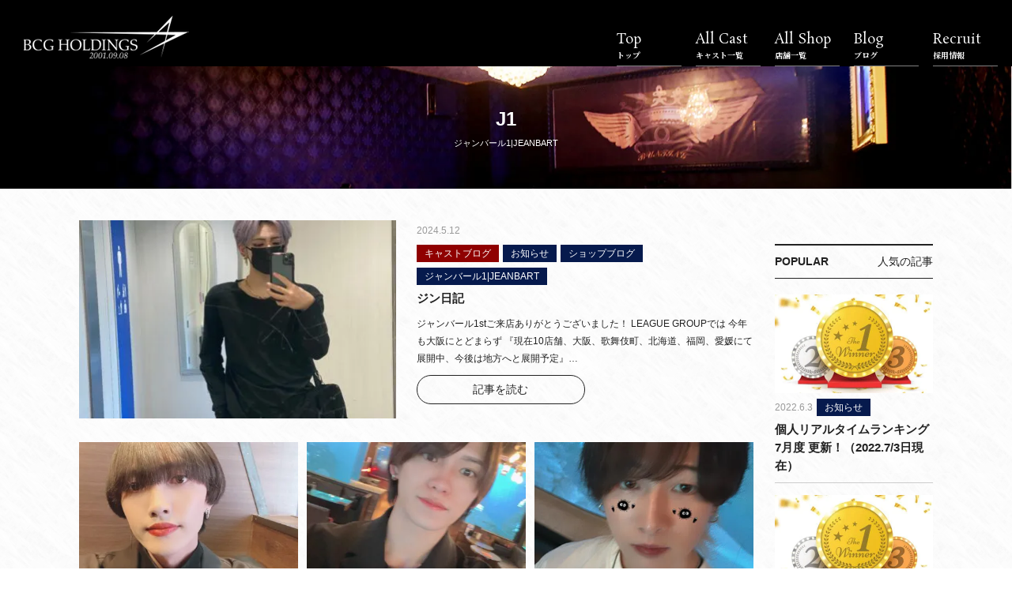

--- FILE ---
content_type: text/html; charset=UTF-8
request_url: https://group-bc.com/blog/shop-brog/j1/
body_size: 14995
content:
<!DOCTYPE html><html lang="ja"><head><meta http-equiv="X-UA-Compatible" content="IE=edge,chrome=1" /><meta name="format-detection" content="telephone=no"><meta name="viewport" content="width=device-width,user-scalable=no,shrink-to-fit=yes"><meta charset="utf-8" />  <script defer src="[data-uri]"></script> <script data-cfasync="false" id="ao_optimized_gfonts_config">WebFontConfig={google:{families:["Noto Sans JP:400,500,700","Noto Serif JP:400,500,600,700","Playfair Display:ital,wght@1,400;1,900","Roboto Condensed:ital,wght@0,400;1,700","Rosarivo"] },classes:false, events:false, timeout:1500};</script><link media="all" href="https://group-bc.com/wp/wp-content/cache/autoptimize/css/autoptimize_f094797cf074fd130aea370fb22dc4f1.css" rel="stylesheet"><title> ジャンバール1|JEANBART | ホストクラブBCG HOLDINGSホストクラブBCG HOLDINGS</title><link rel="shortcut icon" href="https://group-bc.com/wp/wp-content/themes/bcgholdings/images/common/favicon.ico"><link rel="apple-touch-icon" sizes="180x180" href="https://group-bc.com/wp/wp-content/themes/bcgholdings/apple-touch-icon.png"><link href="https://maxcdn.bootstrapcdn.com/font-awesome/4.7.0/css/font-awesome.min.css" rel="stylesheet"><meta name='robots' content='index, follow, max-image-preview:large, max-snippet:-1, max-video-preview:-1' /><meta name="description" content="ジャンバール1|JEANBART | 日本最大級ホストクラブグループのBCグループは全国50店舗、総勢1500名を超えるホストが大阪ミナミを始め、名古屋、東京、栃木、北海道等で貴女を楽しませます。BC全國制覇日本一戦略、全国完全新店舗11店舗Open!BC最高!貴女が飲むのも貴方が働くのもホストクラブグループBCGホールディングス。" /><link rel="canonical" href="https://group-bc.com/blog/shop-brog/j1/" /><link rel="next" href="https://group-bc.com/blog/shop-brog/j1/page/2/" /><meta property="og:locale" content="ja_JP" /><meta property="og:type" content="article" /><meta property="og:title" content="ジャンバール1|JEANBART | ホストクラブBCG HOLDINGS" /><meta property="og:description" content="ジャンバール1|JEANBART | 日本最大級ホストクラブグループのBCグループは全国50店舗、総勢1500名を超えるホストが大阪ミナミを始め、名古屋、東京、栃木、北海道等で貴女を楽しませます。BC全國制覇日本一戦略、全国完全新店舗11店舗Open!BC最高!貴女が飲むのも貴方が働くのもホストクラブグループBCGホールディングス。" /><meta property="og:url" content="https://group-bc.com/blog/shop-brog/j1/" /><meta property="og:site_name" content="ホストクラブBCG HOLDINGS" /><meta property="og:image" content="https://group-bc.com/wp/wp-content/uploads/2024/06/ogp.png" /><meta property="og:image:width" content="1200" /><meta property="og:image:height" content="675" /><meta property="og:image:type" content="image/png" /><meta name="twitter:card" content="summary_large_image" /> <script type="application/ld+json" class="yoast-schema-graph">{"@context":"https://schema.org","@graph":[{"@type":"CollectionPage","@id":"https://group-bc.com/blog/shop-brog/j1/","url":"https://group-bc.com/blog/shop-brog/j1/","name":"ジャンバール1|JEANBART | ホストクラブBCG HOLDINGS","isPartOf":{"@id":"https://group-bc.com/#website"},"primaryImageOfPage":{"@id":"https://group-bc.com/blog/shop-brog/j1/#primaryimage"},"image":{"@id":"https://group-bc.com/blog/shop-brog/j1/#primaryimage"},"thumbnailUrl":"https://group-bc.com/wp/wp-content/uploads/2024/05/IMG_0464-scaled.jpeg","description":"ジャンバール1|JEANBART | 日本最大級ホストクラブグループのBCグループは全国50店舗、総勢1500名を超えるホストが大阪ミナミを始め、名古屋、東京、栃木、北海道等で貴女を楽しませます。BC全國制覇日本一戦略、全国完全新店舗11店舗Open!BC最高!貴女が飲むのも貴方が働くのもホストクラブグループBCGホールディングス。","breadcrumb":{"@id":"https://group-bc.com/blog/shop-brog/j1/#breadcrumb"},"inLanguage":"ja"},{"@type":"ImageObject","inLanguage":"ja","@id":"https://group-bc.com/blog/shop-brog/j1/#primaryimage","url":"https://group-bc.com/wp/wp-content/uploads/2024/05/IMG_0464-scaled.jpeg","contentUrl":"https://group-bc.com/wp/wp-content/uploads/2024/05/IMG_0464-scaled.jpeg","width":1920,"height":2560},{"@type":"BreadcrumbList","@id":"https://group-bc.com/blog/shop-brog/j1/#breadcrumb","itemListElement":[{"@type":"ListItem","position":1,"name":"大阪ミナミのホストクラブ【BCG HOLDINGS】公式サイト","item":"https://group-bc.com/"},{"@type":"ListItem","position":2,"name":"ブログ","item":"https://group-bc.com/blog/"},{"@type":"ListItem","position":3,"name":"ショップブログ","item":"https://group-bc.com/blog/shop-brog/"},{"@type":"ListItem","position":4,"name":"ジャンバール1|JEANBART"}]},{"@type":"WebSite","@id":"https://group-bc.com/#website","url":"https://group-bc.com/","name":"ホストクラブBCG HOLDINGS","description":"日本最大級ホストクラブグループのBCグループは全国50店舗、総勢1500名を超えるホストが大阪ミナミを始め、名古屋、東京、栃木、北海道等で貴女を楽しませます。BC全國制覇日本一戦略、全国完全新店舗11店舗Open!BC最高!貴女が飲むのも貴方が働くのもホストクラブグループBCGホールディングス。","potentialAction":[{"@type":"SearchAction","target":{"@type":"EntryPoint","urlTemplate":"https://group-bc.com/?s={search_term_string}"},"query-input":{"@type":"PropertyValueSpecification","valueRequired":true,"valueName":"search_term_string"}}],"inLanguage":"ja"}]}</script> <link rel='dns-prefetch' href='//ajax.googleapis.com' /><link rel='dns-prefetch' href='//code.jquery.com' /><link href='https://fonts.gstatic.com' crossorigin='anonymous' rel='preconnect' /><link href='https://ajax.googleapis.com' rel='preconnect' /><link href='https://fonts.googleapis.com' rel='preconnect' /><link rel="alternate" type="application/rss+xml" title="ホストクラブBCG HOLDINGS &raquo; フィード" href="https://group-bc.com/feed/" /><link rel="alternate" type="application/rss+xml" title="ホストクラブBCG HOLDINGS &raquo; コメントフィード" href="https://group-bc.com/comments/feed/" /><link rel="alternate" type="application/rss+xml" title="ホストクラブBCG HOLDINGS &raquo; ジャンバール1|JEANBART カテゴリーのフィード" href="https://group-bc.com/blog/shop-brog/j1/feed/" /> <script defer src="[data-uri]"></script> <link rel='stylesheet' id='dashicons-css' href='https://group-bc.com/wp/wp-includes/css/dashicons.min.css?ver=6.6.2' type='text/css' media='all' /> <script defer type="text/javascript" src="https://ajax.googleapis.com/ajax/libs/jquery/3.1.0/jquery.min.js?ver=6.6.2" id="jquery-js"></script> <script defer type="text/javascript" src="https://code.jquery.com/jquery-migrate-3.0.1.min.js?ver=6.6.2" id="jquery-migrate-js"></script> <link rel="https://api.w.org/" href="https://group-bc.com/wp-json/" /><link rel="alternate" title="JSON" type="application/json" href="https://group-bc.com/wp-json/wp/v2/categories/528" /><link rel="EditURI" type="application/rsd+xml" title="RSD" href="https://group-bc.com/wp/xmlrpc.php?rsd" /><meta name="generator" content="WordPress 6.6.2" /><link rel="icon" href="https://group-bc.com/wp/wp-content/uploads/2021/01/cropped-dea8b9ad799b9905770f09d90fe2cf7a-32x32.jpg" sizes="32x32" /><link rel="icon" href="https://group-bc.com/wp/wp-content/uploads/2021/01/cropped-dea8b9ad799b9905770f09d90fe2cf7a-192x192.jpg" sizes="192x192" /><link rel="apple-touch-icon" href="https://group-bc.com/wp/wp-content/uploads/2021/01/cropped-dea8b9ad799b9905770f09d90fe2cf7a-180x180.jpg" /><meta name="msapplication-TileImage" content="https://group-bc.com/wp/wp-content/uploads/2021/01/cropped-dea8b9ad799b9905770f09d90fe2cf7a-270x270.jpg" /><script data-cfasync="false" id="ao_optimized_gfonts_webfontloader">(function() {var wf = document.createElement('script');wf.src='https://ajax.googleapis.com/ajax/libs/webfont/1/webfont.js';wf.type='text/javascript';wf.async='true';var s=document.getElementsByTagName('script')[0];s.parentNode.insertBefore(wf, s);})();</script></head><body class="archive category category-j1 category-528"> <noscript><iframe src="https://www.googletagmanager.com/ns.html?id=GTM-KHXNRNV"
height="0" width="0" style="display:none;visibility:hidden"></iframe></noscript><header><div class="header clearfix"><div class="logo f-left"> <a href="https://group-bc.com/"> <img src="https://group-bc.com/wp/wp-content/themes/bcgholdings/images/common/logo.png" alt="大阪ミナミ等、日本最大級ホストクラブグループBCGホールディングス"> </a></div><div class="nav f-right"><ul class="menu flex f-left" id="panel"><li><a href="https://group-bc.com/">Top<span>トップ</span></a></li><li><a href="https://group-bc.com/cast/">All Cast<span>キャスト一覧</span></a></li><li class="parent"> <a href="https://group-bc.com/shop/">All Shop<span>店舗一覧</span></a><div class="child-panel"> <a class="link-btn" href="https://group-bc.com/shop/">すべての店舗をみる</a><div class="shop-list"><div class="list"><h3>Kansai-umeda<span>関西（大阪梅田）エリア</span></h3><ul class="flex wrap flexstart"><li> <a href="https://group-bc.com/shop/bcu/" target="_blank" rel="noreferrer"><div class="img"> <img class="lazy" src="https://group-bc.com/wp/wp-content/uploads/2023/03/3573b2036814f6c33f9bb6a16490d7d5-300x203.jpg" data-original="https://group-bc.com/wp/wp-content/uploads/2023/03/3573b2036814f6c33f9bb6a16490d7d5-300x203.jpg" alt="BC-UMEDA-(FC店)"></div><div class="body serif"><div class="shop">BC-UMEDA-(FC店)</div><div class="addr"> 〒530-0027 大阪市北区堂山町10-11 H＆Ｉビル3階</div><div class="tel"><span>Tel.</span>06-6360-4556</div></div> </a></li></ul></div><div class="list"><h3>Kansai-minami<span>関西(大阪ミナミ)エリア</span></h3><ul class="flex wrap flexstart"><li> <a href="https://group-bc.com/shop/cr/" target="_blank" rel="noreferrer"><div class="img"> <img class="lazy" src="https://group-bc.com/wp/wp-content/uploads/2025/01/6dee720f7498bb43c796216be1b36592-300x203.jpg" data-original="https://group-bc.com/wp/wp-content/uploads/2025/01/6dee720f7498bb43c796216be1b36592-300x203.jpg" alt="CREETE(FC店)"></div><div class="body serif"><div class="shop">CREETE(FC店)</div><div class="addr"> 大阪府大阪市中央区宗衛門町2番31号 日宝キャリアプラザ　地下1階</div><div class="tel"><span>Tel.</span>06-6224-0029</div></div> </a></li><li> <a href="https://group-bc.com/shop/bcz/" target="_blank" rel="noreferrer"><div class="img"> <img class="lazy" src="https://group-bc.com/wp/wp-content/uploads/2024/10/172742e16c7bd2bc721e40977717314e-300x203.jpg" data-original="https://group-bc.com/wp/wp-content/uploads/2024/10/172742e16c7bd2bc721e40977717314e-300x203.jpg" alt="Beat Crush ZERO"></div><div class="body serif"><div class="shop">Beat Crush ZERO</div><div class="addr"> 大阪府大阪市中央区東心斎橋２丁目１-4ＴＭビル 3F</div><div class="tel"><span>Tel.</span>06-4708-4140</div></div> </a></li><li> <a href="https://group-bc.com/shop/pbc/" target="_blank" rel="noreferrer"><div class="img"> <img class="lazy" src="https://group-bc.com/wp/wp-content/uploads/2024/12/0dc9c9a1dbdca4e1c3664ce7091557aa-300x203.jpg" data-original="https://group-bc.com/wp/wp-content/uploads/2024/12/0dc9c9a1dbdca4e1c3664ce7091557aa-300x203.jpg" alt="Premium BC"></div><div class="body serif"><div class="shop">Premium BC</div><div class="addr"> 大阪府大阪市中央区東心斎橋２丁目２−６  グラストンビル 10F</div><div class="tel"><span>Tel.</span>06-4708-4140</div></div> </a></li><li> <a href="https://group-bc.com/shop/b/" target="_blank" rel="noreferrer"><div class="img"> <img class="lazy" src="https://group-bc.com/wp/wp-content/uploads/2017/06/6dee720f7498bb43c796216be1b36592-300x203.jpg" data-original="https://group-bc.com/wp/wp-content/uploads/2017/06/6dee720f7498bb43c796216be1b36592-300x203.jpg" alt="Club Beat Crush"></div><div class="body serif"><div class="shop">Club Beat Crush</div><div class="addr"> 大阪府大阪市中央区東心斎橋２丁目２−６ グラストンビル3階</div><div class="tel"><span>Tel.</span>06-4708-4140</div></div> </a></li><li> <a href="https://group-bc.com/shop/gz/" target="_blank" rel="noreferrer"><div class="img"> <img class="lazy" src="https://group-bc.com/wp/wp-content/uploads/2018/03/ab599c39e390f489c042c701a7e1e924-300x203.jpg" data-original="https://group-bc.com/wp/wp-content/uploads/2018/03/ab599c39e390f489c042c701a7e1e924-300x203.jpg" alt="GLANZE"></div><div class="body serif"><div class="shop">GLANZE</div><div class="addr"> 大阪市中央区東心斎橋2-6-22
日宝パラダイスビル５F</div><div class="tel"><span>Tel.</span>06-4708-4140</div></div> </a></li><li> <a href="https://group-bc.com/shop/gs1/" target="_blank" rel="noreferrer"><div class="img"> <img class="lazy" src="https://group-bc.com/wp/wp-content/uploads/2023/02/b7e0564978f0c662320c87c4a52e9c50-300x203.jpg" data-original="https://group-bc.com/wp/wp-content/uploads/2023/02/b7e0564978f0c662320c87c4a52e9c50-300x203.jpg" alt="GRAND STAR1st(FC店)"></div><div class="body serif"><div class="shop">GRAND STAR1st(FC店)</div><div class="addr"> 大阪市中央区東心斎橋2－3－3　ムーンライトビル　B1F</div><div class="tel"><span>Tel.</span>06-4708-4140</div></div> </a></li><li> <a href="https://group-bc.com/shop/le/" target="_blank" rel="noreferrer"><div class="img"> <img class="lazy" src="https://group-bc.com/wp/wp-content/uploads/2021/12/LEVIN-Black-300x189-300x189.jpg" data-original="https://group-bc.com/wp/wp-content/uploads/2021/12/LEVIN-Black-300x189-300x189.jpg" alt="LEVIN"></div><div class="body serif"><div class="shop">LEVIN</div><div class="addr"> 大阪市中央区東心斎橋2-4-19 玉屋町ギャラクシービル3号館 2F</div><div class="tel"><span>Tel.</span>06-4708-4140</div></div> </a></li><li> <a href="https://group-bc.com/shop/ki/" target="_blank" rel="noreferrer"><div class="img"> <img class="lazy" src="https://group-bc.com/wp/wp-content/uploads/2022/10/d8af573d2d0df9827d031f787fd925bd-300x203.jpg" data-original="https://group-bc.com/wp/wp-content/uploads/2022/10/d8af573d2d0df9827d031f787fd925bd-300x203.jpg" alt="King’s(FC店)"></div><div class="body serif"><div class="shop">King’s(FC店)</div><div class="addr"> 大阪府大阪市中央区心斎橋筋2-3-12 ダイヤモンドビル6F</div><div class="tel"><span>Tel.</span>06-4708-4140</div></div> </a></li><li> <a href="https://group-bc.com/shop/rn1/" target="_blank" rel="noreferrer"><div class="img"> <img class="lazy" src="https://group-bc.com/wp/wp-content/uploads/2026/01/HP-NO1-RN1-v6-2-300x203.jpg" data-original="https://group-bc.com/wp/wp-content/uploads/2026/01/HP-NO1-RN1-v6-2-300x203.jpg" alt="ONEBEATCRUSH REBORN(FC店)"></div><div class="body serif"><div class="shop">ONEBEATCRUSH REBORN(FC店)</div><div class="addr"> 〒542-0083 大阪府大阪市中央区東心斎橋２丁目７−２０ サザンパレスビル 4階</div><div class="tel"><span>Tel.</span>06-4708-4140</div></div> </a></li><li> <a href="https://group-bc.com/shop/rt/" target="_blank" rel="noreferrer"><div class="img"> <img class="lazy" src="https://group-bc.com/wp/wp-content/uploads/2019/09/400_270-REBOOT-2nd-300x203.jpg" data-original="https://group-bc.com/wp/wp-content/uploads/2019/09/400_270-REBOOT-2nd-300x203.jpg" alt="BEATCRUSH REBOOT(FC店)"></div><div class="body serif"><div class="shop">BEATCRUSH REBOOT(FC店)</div><div class="addr"> 〒542-0083 大阪府大阪市中央区東心斎橋２丁目７−２０ サザンパレスビル 4階</div><div class="tel"><span>Tel.</span>06-4708-4140</div></div> </a></li><li> <a href="https://group-bc.com/shop/beo/" target="_blank" rel="noreferrer"><div class="img"> <img class="lazy" src="https://group-bc.com/wp/wp-content/uploads/2023/07/3c0b49a08a8c93d2c61b5d51ffb7f431-300x203.jpg" data-original="https://group-bc.com/wp/wp-content/uploads/2023/07/3c0b49a08a8c93d2c61b5d51ffb7f431-300x203.jpg" alt="BELEA-Osaka-(FC店)"></div><div class="body serif"><div class="shop">BELEA-Osaka-(FC店)</div><div class="addr"> 大阪市中央区心斎橋筋1丁目3-29 ミヤプラザ心斎橋6階</div><div class="tel"><span>Tel.</span>06-4708-4140</div></div> </a></li><li> <a href="https://group-bc.com/shop/ww1/" target="_blank" rel="noreferrer"><div class="img"> <img class="lazy" src="https://group-bc.com/wp/wp-content/uploads/2022/04/WW1st-HP-TOP-300x203.jpg" data-original="https://group-bc.com/wp/wp-content/uploads/2022/04/WW1st-HP-TOP-300x203.jpg" alt="WATER WORLD 1st(FC店)"></div><div class="body serif"><div class="shop">WATER WORLD 1st(FC店)</div><div class="addr"> 大阪市中央区東心斎橋2-4-29 　周防町ギャラクシービル　11F</div><div class="tel"><span>Tel.</span>06-4708-4140</div></div> </a></li><li> <a href="https://group-bc.com/shop/ci/xeno/" target="_blank" rel="noreferrer"><div class="img"> <img class="lazy" src="https://group-bc.com/wp/wp-content/uploads/2020/10/CIPHER-300x203.jpg" data-original="https://group-bc.com/wp/wp-content/uploads/2020/10/CIPHER-300x203.jpg" alt="CIPHER(FC店)"></div><div class="body serif"><div class="shop">CIPHER(FC店)</div><div class="addr"> 〒542-0083大阪府大阪市中央区 東心斎橋2丁目1-4TM14ビル4F</div><div class="tel"><span>Tel.</span>06-4708-4140</div></div> </a></li><li> <a href="https://group-bc.com/shop/gb/xeno/" target="_blank" rel="noreferrer"><div class="img"> <img class="lazy" src="https://group-bc.com/wp/wp-content/uploads/2021/09/0ed46405e3ab67eec4ac50bbb7407b63-300x203.jpg" data-original="https://group-bc.com/wp/wp-content/uploads/2021/09/0ed46405e3ab67eec4ac50bbb7407b63-300x203.jpg" alt="GALL BLACK(FC店)"></div><div class="body serif"><div class="shop">GALL BLACK(FC店)</div><div class="addr"> 大阪市中央区東心斎橋2-4-21 玉屋町ギャラクシービル2号館3F</div><div class="tel"><span>Tel.</span>06-4708-4140</div></div> </a></li><li> <a href="https://group-bc.com/shop/fu/xeno/" target="_blank" rel="noreferrer"><div class="img"> <img class="lazy" src="https://group-bc.com/wp/wp-content/uploads/2020/03/f6ada57ffbca602193536d41932727fa-1-300x203.jpg" data-original="https://group-bc.com/wp/wp-content/uploads/2020/03/f6ada57ffbca602193536d41932727fa-1-300x203.jpg" alt="FUTURE(FC店)"></div><div class="body serif"><div class="shop">FUTURE(FC店)</div><div class="addr"> 大阪市中央区東心斎橋2-4-21 玉屋町ギャラクシービル2号館2F</div><div class="tel"><span>Tel.</span>06-4708-4140</div></div> </a></li><li> <a href="https://group-bc.com/shop/lo/xeno/" target="_blank" rel="noreferrer"><div class="img"> <img class="lazy" src="https://group-bc.com/wp/wp-content/uploads/2023/03/LO-HP-TOP-300x203.jpg" data-original="https://group-bc.com/wp/wp-content/uploads/2023/03/LO-HP-TOP-300x203.jpg" alt="LOVELY(FC店)"></div><div class="body serif"><div class="shop">LOVELY(FC店)</div><div class="addr"> 大阪市中央区東心斎橋2丁目5番10号 八幡筋ギャラクシービル2号館 地下1階</div><div class="tel"><span>Tel.</span>06-4708-4140</div></div> </a></li></ul></div><div class="list"><h3>Tokai<span>東海(名古屋)エリア</span></h3><ul class="flex wrap flexstart"><li> <a href="https://group-bc.com/shop/bcn/" target="_blank" rel="noreferrer"><div class="img"> <img class="lazy" src="https://group-bc.com/wp/wp-content/uploads/2017/08/9717ca48abf3e3ef030614eecf734c00-300x203.jpg" data-original="https://group-bc.com/wp/wp-content/uploads/2017/08/9717ca48abf3e3ef030614eecf734c00-300x203.jpg" alt="BEATCRUSH NAGOYA"></div><div class="body serif"><div class="shop">BEATCRUSH NAGOYA</div><div class="addr"> 〒460-0008 愛知県名古屋市中区栄4丁目10番2号 第6オーシャンビル301号</div><div class="tel"><span>Tel.</span>052-253-5618</div></div> </a></li><li> <a href="https://group-bc.com/shop/v/" target="_blank" rel="noreferrer"><div class="img"> <img class="lazy" src="https://group-bc.com/wp/wp-content/uploads/2022/10/VEGAS-HP-TOP-300x203.jpg" data-original="https://group-bc.com/wp/wp-content/uploads/2022/10/VEGAS-HP-TOP-300x203.jpg" alt="CLUB VEGAS"></div><div class="body serif"><div class="shop">CLUB VEGAS</div><div class="addr"> 〒460-0008　愛知県名古屋市中区栄4-8-16 朝香ビル3F</div><div class="tel"><span>Tel.</span>052-291-4234</div></div> </a></li><li> <a href="https://group-bc.com/shop/td/" target="_blank" rel="noreferrer"><div class="img"> <img class="lazy" src="https://group-bc.com/wp/wp-content/uploads/2024/04/9c3aaf57d34d0c5972e1c4e6aaa653a2-300x203.jpg" data-original="https://group-bc.com/wp/wp-content/uploads/2024/04/9c3aaf57d34d0c5972e1c4e6aaa653a2-300x203.jpg" alt="CLUB TAILED"></div><div class="body serif"><div class="shop">CLUB TAILED</div><div class="addr"> 〒460-0007 愛知県名古屋市中区新栄1-12-25華陽ビル6F</div><div class="tel"><span>Tel.</span>052-228-1750</div></div> </a></li><li> <a href="https://group-bc.com/shop/th/" target="_blank" rel="noreferrer"><div class="img"> <img class="lazy" src="https://group-bc.com/wp/wp-content/uploads/2024/12/4cf40e857466d7e5210fe657b10fc5fc-300x203.jpg" data-original="https://group-bc.com/wp/wp-content/uploads/2024/12/4cf40e857466d7e5210fe657b10fc5fc-300x203.jpg" alt="CLUB THRUSH"></div><div class="body serif"><div class="shop">CLUB THRUSH</div><div class="addr"> 〒460-0008 愛知県名古屋市中区栄4-8-22第12オーシャンビル401-405号</div><div class="tel"><span>Tel.</span>052-684-9840</div></div> </a></li></ul></div><div class="list"><h3>Kanto<span>関東エリア</span></h3><ul class="flex wrap flexstart"><li> <a href="https://group-bc.com/shop/bct/" target="_blank" rel="noreferrer"><div class="img"> <img class="lazy" src="https://group-bc.com/wp/wp-content/uploads/2022/01/3a689396e84a9bc23e6cc192b0a52ed2-300x203.jpg" data-original="https://group-bc.com/wp/wp-content/uploads/2022/01/3a689396e84a9bc23e6cc192b0a52ed2-300x203.jpg" alt="BEATCRUSH-TOKYO-"></div><div class="body serif"><div class="shop">BEATCRUSH-TOKYO-</div><div class="addr"> 東京都新宿区歌舞伎町1丁目2-7  歌舞伎町ダイカンプラザ星座館ビル4F</div><div class="tel"><span>Tel.</span>03-3209-7715</div></div> </a></li></ul></div><div class="list"><h3>Hokkaido<span>北海道（札幌）エリア</span></h3><ul class="flex wrap flexstart"><li> <a href="https://group-bc.com/shop/bcs/" target="_blank" rel="noreferrer"><div class="img"> <img class="lazy" src="https://group-bc.com/wp/wp-content/uploads/2019/01/a255d13b350ad27e26ca65d472fe31f7-300x203.jpg" data-original="https://group-bc.com/wp/wp-content/uploads/2019/01/a255d13b350ad27e26ca65d472fe31f7-300x203.jpg" alt="BEATCRUSH SAPPORO"></div><div class="body serif"><div class="shop">BEATCRUSH SAPPORO</div><div class="addr"> 〒064-0805 北海道札幌市中央区南五条西4丁目2-1NS54ビル5F</div><div class="tel"><span>Tel.</span>011-522-7560</div></div> </a></li></ul></div><div class="list"><h3>Kyushu<span>九州（福岡）エリア</span></h3><ul class="flex wrap flexstart"><li> <a href="https://group-bc.com/shop/bef/" target="_blank" rel="noreferrer"><div class="img"> <img class="lazy" src="https://group-bc.com/wp/wp-content/uploads/2021/09/BELEA-FUKUOKA-HP-TOP-300x203.jpg" data-original="https://group-bc.com/wp/wp-content/uploads/2021/09/BELEA-FUKUOKA-HP-TOP-300x203.jpg" alt="BELEA-FUKUOKA-(FC店)"></div><div class="body serif"><div class="shop">BELEA-FUKUOKA-(FC店)</div><div class="addr"> 福岡県福岡市博多区 中洲2丁目7番25号 丸源37ビル 103</div><div class="tel"><span>Tel.</span>0922920898</div></div> </a></li></ul></div></div></div></li><li><a href="https://group-bc.com/blog/">Blog<span>ブログ</span></a></li><li><a href="https://group-bc.com/adopt/">Recruit<span>採用情報</span></a></li></ul><ul class="menu-right flex f-left"><li> <a href="https://group-bc.com/adopt/"> <img src="https://group-bc.com/wp/wp-content/themes/bcgholdings/images/common/f-bnr_recruit.png" alt="キャスト大募集"> </a></li><li> <a href="https://group-bc.com/system/"> <img src="https://group-bc.com/wp/wp-content/themes/bcgholdings/images/common/f-bnr_first.png" alt="初めてのBC"> </a></li></ul></div><div class="menu-btn sp"> <button id="panel-btn"><span id="panel-btn-icon" class="v-center"></span></button><p>MENU</p></div></div></header><div class="container post"><div class="mainttl"><h1>j1<span>ジャンバール1|JEANBART</span></h1></div><div class="inner wrapwidth clearfix"><div class="content"><article class="postlist first clearfix"><div class="imgarea"> <a href="https://group-bc.com/980660741/"> <img width="400" height="250" src="https://group-bc.com/wp/wp-content/uploads/2024/05/IMG_0464-400x250.jpeg" class="attachment-post_thmbs size-post_thmbs wp-post-image" alt="" decoding="async" fetchpriority="high" srcset="https://group-bc.com/wp/wp-content/uploads/2024/05/IMG_0464-400x250.jpeg 400w, https://group-bc.com/wp/wp-content/uploads/2024/05/IMG_0464-530x330.jpeg 530w" sizes="(max-width: 400px) 100vw, 400px" /> </a></div><div class="textarea"><div class="datecate"><p class="date">2024.5.12</p><p class="cate"> <a class="cast-blog" href="https://group-bc.com/blog/cast-blog/">キャストブログ</a><a class="news" href="https://group-bc.com/blog/news/">お知らせ</a><a class="shop-brog" href="https://group-bc.com/blog/shop-brog/">ショップブログ</a><a class="j1" href="https://group-bc.com/blog/shop-brog/j1/">ジャンバール1|JEANBART</a></p></div><h2 class="postttl"><a href="https://group-bc.com/980660741/">ジン日記</a></h2><p class="text"> ジャンバール1stご来店ありがとうございました！  LEAGUE GROUPでは
今年も大阪にとどまらず
『現在10店舗、大阪、歌舞伎町、北海道、福岡、愛媛にて展開中、今後は地方へと展開予定』…</p><p class="btn pc"><a href="https://group-bc.com/980660741/">記事を読む</a></p></div></article><div class="listblock clearfix"><article class="postlist matchheight01"><div class="imgarea"> <a href="https://group-bc.com/980659666/"> <img width="400" height="250" src="https://group-bc.com/wp/wp-content/uploads/2024/05/beauty_1710604797489-400x250.jpeg" class="attachment-post_thmbs size-post_thmbs wp-post-image" alt="" decoding="async" srcset="https://group-bc.com/wp/wp-content/uploads/2024/05/beauty_1710604797489-400x250.jpeg 400w, https://group-bc.com/wp/wp-content/uploads/2024/05/beauty_1710604797489-530x330.jpeg 530w" sizes="(max-width: 400px) 100vw, 400px" /> </a></div><div class="textarea"><div class="datecate"><p class="date">2024.5.8</p><p class="cate"> <a class="cast-blog" href="https://group-bc.com/blog/cast-blog/">キャストブログ</a><a class="news" href="https://group-bc.com/blog/news/">お知らせ</a><a class="shop-brog" href="https://group-bc.com/blog/shop-brog/">ショップブログ</a><a class="j1" href="https://group-bc.com/blog/shop-brog/j1/">ジャンバール1|JEANBART</a></p></div><h2 class="postttl"><a href="https://group-bc.com/980659666/">一般人の日記</a></h2><p class="text"> 本日もご来店ありがとうございました。
明日もお待ちしております。
LEAGUE GROUPでは 今年も大阪にとどまらず 『現在10店舗、大阪、歌舞伎町、北海道、福岡、愛媛にて展開中、今後は地方へと…</p></div></article><article class="postlist matchheight01"><div class="imgarea"> <a href="https://group-bc.com/980659581/"> <img width="400" height="250" src="https://group-bc.com/wp/wp-content/uploads/2024/05/IMG_3953-400x250.jpeg" class="attachment-post_thmbs size-post_thmbs wp-post-image" alt="" decoding="async" srcset="https://group-bc.com/wp/wp-content/uploads/2024/05/IMG_3953-400x250.jpeg 400w, https://group-bc.com/wp/wp-content/uploads/2024/05/IMG_3953-530x330.jpeg 530w" sizes="(max-width: 400px) 100vw, 400px" /> </a></div><div class="textarea"><div class="datecate"><p class="date">2024.5.7</p><p class="cate"> <a class="cast-blog" href="https://group-bc.com/blog/cast-blog/">キャストブログ</a><a class="news" href="https://group-bc.com/blog/news/">お知らせ</a><a class="shop-brog" href="https://group-bc.com/blog/shop-brog/">ショップブログ</a><a class="j1" href="https://group-bc.com/blog/shop-brog/j1/">ジャンバール1|JEANBART</a></p></div><h2 class="postttl"><a href="https://group-bc.com/980659581/">海斗の日記</a></h2><p class="text"> 本日も沢山のご来店とご新規様お待ちしてます！  &nbsp;  LEAGUE GROUPでは
今年も大阪にとどまらず
『現在10店舗、大阪、歌舞伎町、北海道、福岡、愛媛にて展開中、…</p></div></article><article class="postlist matchheight01"><div class="imgarea"> <a href="https://group-bc.com/980659261/"> <img width="400" height="250" src="https://group-bc.com/wp/wp-content/uploads/2024/05/4ACD4372-5BD8-4F36-ACF0-32B8EB56EDEB-400x250.jpeg" class="attachment-post_thmbs size-post_thmbs wp-post-image" alt="" decoding="async" loading="lazy" srcset="https://group-bc.com/wp/wp-content/uploads/2024/05/4ACD4372-5BD8-4F36-ACF0-32B8EB56EDEB-400x250.jpeg 400w, https://group-bc.com/wp/wp-content/uploads/2024/05/4ACD4372-5BD8-4F36-ACF0-32B8EB56EDEB-530x330.jpeg 530w" sizes="(max-width: 400px) 100vw, 400px" /> </a></div><div class="textarea"><div class="datecate"><p class="date">2024.5.6</p><p class="cate"> <a class="cast-blog" href="https://group-bc.com/blog/cast-blog/">キャストブログ</a><a class="news" href="https://group-bc.com/blog/news/">お知らせ</a><a class="shop-brog" href="https://group-bc.com/blog/shop-brog/">ショップブログ</a><a class="j1" href="https://group-bc.com/blog/shop-brog/j1/">ジャンバール1|JEANBART</a></p></div><h2 class="postttl"><a href="https://group-bc.com/980659261/">弥生日記</a></h2><p class="text"> 弥生です！  本日も出勤しております！  ご来店お待ちしております！  LEAGUE GROUPでは 今年も大阪にとどまらず 『現在10店舗、大阪、歌舞伎町、北海道、福岡、愛媛にて…</p></div></article><article class="postlist matchheight01"><div class="imgarea"> <a href="https://group-bc.com/980659083/"> <img width="400" height="250" src="https://group-bc.com/wp/wp-content/uploads/2024/05/AC326759-62EF-45B3-BC07-5E20EED47E79-400x250.jpeg" class="attachment-post_thmbs size-post_thmbs wp-post-image" alt="" decoding="async" loading="lazy" srcset="https://group-bc.com/wp/wp-content/uploads/2024/05/AC326759-62EF-45B3-BC07-5E20EED47E79-400x250.jpeg 400w, https://group-bc.com/wp/wp-content/uploads/2024/05/AC326759-62EF-45B3-BC07-5E20EED47E79-530x330.jpeg 530w" sizes="(max-width: 400px) 100vw, 400px" /> </a></div><div class="textarea"><div class="datecate"><p class="date">2024.5.6</p><p class="cate"> <a class="cast-blog" href="https://group-bc.com/blog/cast-blog/">キャストブログ</a><a class="news" href="https://group-bc.com/blog/news/">お知らせ</a><a class="shop-brog" href="https://group-bc.com/blog/shop-brog/">ショップブログ</a><a class="j1" href="https://group-bc.com/blog/shop-brog/j1/">ジャンバール1|JEANBART</a></p></div><h2 class="postttl"><a href="https://group-bc.com/980659083/">弥生日記</a></h2><p class="text"> 弥生です！  本日もご来店いただきありがとうございます！  明日もご来店お待ちしております！  LEAGUE GROUPでは 今年も大阪にとどまらず 『現在10店舗、大阪、歌舞伎町、北海道…</p></div></article><article class="postlist matchheight01"><div class="imgarea"> <a href="https://group-bc.com/980658820/"> <img width="400" height="250" src="https://group-bc.com/wp/wp-content/uploads/2024/05/IMG_0402-400x250.jpeg" class="attachment-post_thmbs size-post_thmbs wp-post-image" alt="" decoding="async" loading="lazy" srcset="https://group-bc.com/wp/wp-content/uploads/2024/05/IMG_0402-400x250.jpeg 400w, https://group-bc.com/wp/wp-content/uploads/2024/05/IMG_0402-530x330.jpeg 530w" sizes="(max-width: 400px) 100vw, 400px" /> </a></div><div class="textarea"><div class="datecate"><p class="date">2024.5.5</p><p class="cate"> <a class="cast-blog" href="https://group-bc.com/blog/cast-blog/">キャストブログ</a><a class="news" href="https://group-bc.com/blog/news/">お知らせ</a><a class="shop-brog" href="https://group-bc.com/blog/shop-brog/">ショップブログ</a><a class="j1" href="https://group-bc.com/blog/shop-brog/j1/">ジャンバール1|JEANBART</a></p></div><h2 class="postttl"><a href="https://group-bc.com/980658820/">ジン日記</a></h2><p class="text"> ジャンバール1stをご来店頂きありがとうございました！  LEAGUE GROUPでは
今年も大阪にとどまらず
『現在10店舗、大阪、歌舞伎町、北海道、福岡、愛媛にて展開中、今後は地方へと展開…</p></div></article><article class="postlist matchheight01"><div class="imgarea"> <a href="https://group-bc.com/980658694/"> <img width="400" height="250" src="https://group-bc.com/wp/wp-content/uploads/2024/05/IMG_0660-400x250.jpg" class="attachment-post_thmbs size-post_thmbs wp-post-image" alt="" decoding="async" loading="lazy" srcset="https://group-bc.com/wp/wp-content/uploads/2024/05/IMG_0660-400x250.jpg 400w, https://group-bc.com/wp/wp-content/uploads/2024/05/IMG_0660-530x330.jpg 530w" sizes="(max-width: 400px) 100vw, 400px" /> </a></div><div class="textarea"><div class="datecate"><p class="date">2024.5.4</p><p class="cate"> <a class="cast-blog" href="https://group-bc.com/blog/cast-blog/">キャストブログ</a><a class="news" href="https://group-bc.com/blog/news/">お知らせ</a><a class="shop-brog" href="https://group-bc.com/blog/shop-brog/">ショップブログ</a><a class="j1" href="https://group-bc.com/blog/shop-brog/j1/">ジャンバール1|JEANBART</a></p></div><h2 class="postttl"><a href="https://group-bc.com/980658694/">ひいろの日記</a></h2><p class="text"> &nbsp;  &nbsp;  本日もたくさんのご来店お待ちしてます！  &nbsp;  LEAGUE GROUPでは
今年も大阪にとどまらず
『現在10店舗、大阪、歌舞…</p></div></article><article class="postlist matchheight01"><div class="imgarea"> <a href="https://group-bc.com/980658554/"> <img width="400" height="250" src="https://group-bc.com/wp/wp-content/uploads/2024/05/6D1EE8B4-50C3-4346-853D-A5925EF188AB-400x250.jpeg" class="attachment-post_thmbs size-post_thmbs wp-post-image" alt="" decoding="async" loading="lazy" srcset="https://group-bc.com/wp/wp-content/uploads/2024/05/6D1EE8B4-50C3-4346-853D-A5925EF188AB-400x250.jpeg 400w, https://group-bc.com/wp/wp-content/uploads/2024/05/6D1EE8B4-50C3-4346-853D-A5925EF188AB-530x330.jpeg 530w" sizes="(max-width: 400px) 100vw, 400px" /> </a></div><div class="textarea"><div class="datecate"><p class="date">2024.5.4</p><p class="cate"> <a class="cast-blog" href="https://group-bc.com/blog/cast-blog/">キャストブログ</a><a class="news" href="https://group-bc.com/blog/news/">お知らせ</a><a class="shop-brog" href="https://group-bc.com/blog/shop-brog/">ショップブログ</a><a class="j1" href="https://group-bc.com/blog/shop-brog/j1/">ジャンバール1|JEANBART</a></p></div><h2 class="postttl"><a href="https://group-bc.com/980658554/">蓮の写メ日記</a></h2><p class="text"> 本日もジャンバール1stにご来店いただき誠にありがとうございます！またのご来店をお待ちしております！！  LEAGUE GROUPでは 今年も大阪にとどまらず 『現在10店舗、大阪、歌舞伎…</p></div></article><article class="postlist matchheight01"><div class="imgarea"> <a href="https://group-bc.com/980657991/"> <img width="400" height="250" src="https://group-bc.com/wp/wp-content/uploads/2024/05/IMG_2786-400x250.jpeg" class="attachment-post_thmbs size-post_thmbs wp-post-image" alt="" decoding="async" loading="lazy" srcset="https://group-bc.com/wp/wp-content/uploads/2024/05/IMG_2786-400x250.jpeg 400w, https://group-bc.com/wp/wp-content/uploads/2024/05/IMG_2786-530x330.jpeg 530w" sizes="(max-width: 400px) 100vw, 400px" /> </a></div><div class="textarea"><div class="datecate"><p class="date">2024.5.1</p><p class="cate"> <a class="cast-blog" href="https://group-bc.com/blog/cast-blog/">キャストブログ</a><a class="news" href="https://group-bc.com/blog/news/">お知らせ</a><a class="shop-brog" href="https://group-bc.com/blog/shop-brog/">ショップブログ</a><a class="j1" href="https://group-bc.com/blog/shop-brog/j1/">ジャンバール1|JEANBART</a></p></div><h2 class="postttl"><a href="https://group-bc.com/980657991/">ういうい日記</a></h2><p class="text"> こんばんは！  4月度たくさんのご来店ありがとうございました！  5月度もたくさんのご来店お待ちしております！
LEAGUE GROUPでは
今年も大阪にとどまらず
『現在10店…</p></div></article><article class="postlist matchheight01"><div class="imgarea"> <a href="https://group-bc.com/980657588/"> <img width="400" height="250" src="https://group-bc.com/wp/wp-content/uploads/2024/04/E7EDB6A7-E4CA-4DF1-A52F-7E6AEADB7C2B-400x250.jpeg" class="attachment-post_thmbs size-post_thmbs wp-post-image" alt="" decoding="async" loading="lazy" srcset="https://group-bc.com/wp/wp-content/uploads/2024/04/E7EDB6A7-E4CA-4DF1-A52F-7E6AEADB7C2B-400x250.jpeg 400w, https://group-bc.com/wp/wp-content/uploads/2024/04/E7EDB6A7-E4CA-4DF1-A52F-7E6AEADB7C2B-530x330.jpeg 530w" sizes="(max-width: 400px) 100vw, 400px" /> </a></div><div class="textarea"><div class="datecate"><p class="date">2024.4.29</p><p class="cate"> <a class="cast-blog" href="https://group-bc.com/blog/cast-blog/">キャストブログ</a><a class="news" href="https://group-bc.com/blog/news/">お知らせ</a><a class="shop-brog" href="https://group-bc.com/blog/shop-brog/">ショップブログ</a><a class="j1" href="https://group-bc.com/blog/shop-brog/j1/">ジャンバール1|JEANBART</a></p></div><h2 class="postttl"><a href="https://group-bc.com/980657588/">ケイ日記</a></h2><p class="text"> ケイデス！！！  本日もジャンバール1stオープン！  明日は締日！  1円でも多く売り上げ残せるように  諦めずに頑張ります！！  &nbsp;
LEAGUE GROU…</p></div></article></div><div class="pagenavi"> <span aria-current="page" class="page-numbers current">1</span> <a class="page-numbers" href="https://group-bc.com/blog/shop-brog/j1/page/2/">2</a> <span class="page-numbers dots">&hellip;</span> <a class="page-numbers" href="https://group-bc.com/blog/shop-brog/j1/page/46/">46</a> <a class="next page-numbers" href="https://group-bc.com/blog/shop-brog/j1/page/2/">&raquo;</a></div></div><aside class="sidebar"><div class="blog-banner"></div><section class="sidebox"><h4 class="sidettl">POPULAR<span>人気の記事</span></h4><div class="postlist"><div class="imgarea"> <a href="https://group-bc.com/980203356/"> <img width="400" height="250" src="https://group-bc.com/wp/wp-content/uploads/2019/01/mcupload_5881b1d321000-400x250.jpg" class="attachment-post_thmbs size-post_thmbs wp-post-image" alt="" decoding="async" loading="lazy" srcset="https://group-bc.com/wp/wp-content/uploads/2019/01/mcupload_5881b1d321000-400x250.jpg 400w, https://group-bc.com/wp/wp-content/uploads/2019/01/mcupload_5881b1d321000-530x330.jpg 530w" sizes="(max-width: 400px) 100vw, 400px" /> </a></div><div class="textarea"><div class="datecate"><p class="date">2022.6.3</p><p class="cate"> <a class="news" href="https://group-bc.com/blog/news/">お知らせ</a></p></div><h5 class="postttl"><a href="https://group-bc.com/980203356/">個人リアルタイムランキング7月度 更新！（2022.7/3日現在）</a></h5></div></div><div class="postlist"><div class="imgarea"> <a href="https://group-bc.com/980461827/"> <img width="400" height="250" src="https://group-bc.com/wp/wp-content/uploads/2019/01/mcupload_5881b1d321000-400x250.jpg" class="attachment-post_thmbs size-post_thmbs wp-post-image" alt="" decoding="async" loading="lazy" srcset="https://group-bc.com/wp/wp-content/uploads/2019/01/mcupload_5881b1d321000-400x250.jpg 400w, https://group-bc.com/wp/wp-content/uploads/2019/01/mcupload_5881b1d321000-530x330.jpg 530w" sizes="(max-width: 400px) 100vw, 400px" /> </a></div><div class="textarea"><div class="datecate"><p class="date">2022.6.27</p><p class="cate"> <a class="news" href="https://group-bc.com/blog/news/">お知らせ</a></p></div><h5 class="postttl"><a href="https://group-bc.com/980461827/">店舗リアルタイムランキング7月度 更新！（2022.7/3日現在）</a></h5></div></div><div class="postlist"><div class="imgarea"> <a href="https://group-bc.com/980203975/"> <img width="400" height="250" src="https://group-bc.com/wp/wp-content/uploads/2019/02/01ddfca99a2aae366ff07a3c57704520-400x250.jpg" class="attachment-post_thmbs size-post_thmbs wp-post-image" alt="" decoding="async" loading="lazy" srcset="https://group-bc.com/wp/wp-content/uploads/2019/02/01ddfca99a2aae366ff07a3c57704520-400x250.jpg 400w, https://group-bc.com/wp/wp-content/uploads/2019/02/01ddfca99a2aae366ff07a3c57704520-530x330.jpg 530w" sizes="(max-width: 400px) 100vw, 400px" /> </a></div><div class="textarea"><div class="datecate"><p class="date">2019.2.1</p><p class="cate"> <a class="event" href="https://group-bc.com/blog/event/">イベント</a><a class="news" href="https://group-bc.com/blog/news/">お知らせ</a><a class="onebeat-crush" href="https://group-bc.com/blog/shop-brog/onebeat-crush/">ワンビートクラッシュ|ONE BEAT CRUSH</a></p></div><h5 class="postttl"><a href="https://group-bc.com/980203975/">ONE BEAT CRUSH 4月イベント情報！</a></h5></div></div></section><section class="sidebox"><h4 class="sidettl">NEW<span>最新の記事</span></h4><div class="postlist"><div class="imgarea"><a href="https://group-bc.com/980765188/"> <img width="400" height="250" src="https://group-bc.com/wp/wp-content/uploads/2026/01/IMG_6277-6-400x250.jpeg" class="attachment-post_thmbs size-post_thmbs wp-post-image" alt="" decoding="async" loading="lazy" srcset="https://group-bc.com/wp/wp-content/uploads/2026/01/IMG_6277-6-400x250.jpeg 400w, https://group-bc.com/wp/wp-content/uploads/2026/01/IMG_6277-6-530x330.jpeg 530w" sizes="(max-width: 400px) 100vw, 400px" /></a></div><div class="textarea"><div class="datecate"><p class="date">2026.1.17</p><p class="cate"> <a class="cast-blog" href="https://group-bc.com/blog/cast-blog/">キャストブログ</a><a class="news" href="https://group-bc.com/blog/news/">お知らせ</a><a class="shop-brog" href="https://group-bc.com/blog/shop-brog/">ショップブログ</a><a class="cr" href="https://group-bc.com/blog/shop-brog/cr/">クリート｜CREETE</a></p></div><h5 class="postttl"><a href="https://group-bc.com/980765188/">クリート</a></h5></div></div><div class="postlist"><div class="imgarea"><a href="https://group-bc.com/980765183/"> <img width="400" height="250" src="https://group-bc.com/wp/wp-content/uploads/2026/01/IMG_4816-400x250.jpeg" class="attachment-post_thmbs size-post_thmbs wp-post-image" alt="" decoding="async" loading="lazy" srcset="https://group-bc.com/wp/wp-content/uploads/2026/01/IMG_4816-400x250.jpeg 400w, https://group-bc.com/wp/wp-content/uploads/2026/01/IMG_4816-530x330.jpeg 530w" sizes="(max-width: 400px) 100vw, 400px" /></a></div><div class="textarea"><div class="datecate"><p class="date">2026.1.17</p><p class="cate"> <a class="cast-blog" href="https://group-bc.com/blog/cast-blog/">キャストブログ</a><a class="news" href="https://group-bc.com/blog/news/">お知らせ</a><a class="shop-brog" href="https://group-bc.com/blog/shop-brog/">ショップブログ</a><a class="lo" href="https://group-bc.com/blog/shop-brog/lo/">ラブリー|LOVELY</a></p></div><h5 class="postttl"><a href="https://group-bc.com/980765183/">lovely.fin</a></h5></div></div><div class="postlist"><div class="imgarea"><a href="https://group-bc.com/980765179/"> <img width="400" height="250" src="https://group-bc.com/wp/wp-content/uploads/2026/01/IMG_8021-400x250.jpeg" class="attachment-post_thmbs size-post_thmbs wp-post-image" alt="" decoding="async" loading="lazy" srcset="https://group-bc.com/wp/wp-content/uploads/2026/01/IMG_8021-400x250.jpeg 400w, https://group-bc.com/wp/wp-content/uploads/2026/01/IMG_8021-530x330.jpeg 530w" sizes="(max-width: 400px) 100vw, 400px" /></a></div><div class="textarea"><div class="datecate"><p class="date">2026.1.17</p><p class="cate"> <a class="cast-blog" href="https://group-bc.com/blog/cast-blog/">キャストブログ</a><a class="news" href="https://group-bc.com/blog/news/">お知らせ</a><a class="shop-brog" href="https://group-bc.com/blog/shop-brog/">ショップブログ</a><a class="gb" href="https://group-bc.com/blog/shop-brog/gb/">ジオールブラック|GALL BLACK(FC店)</a></p></div><h5 class="postttl"><a href="https://group-bc.com/980765179/">ジオール.finish</a></h5></div></div></section><section class="sidebox"><h4 class="sidettl">CATEGORY<span>カテゴリー</span></h4><ul class="side-menu"><li class="cat-item cat-item-849"><a href="https://group-bc.com/blog/shop-brog/bcz/">ビートクラッシュゼロ｜BeatCrushZERO</a></li><li class="cat-item cat-item-823"><a href="https://group-bc.com/blog/shop-brog/cr/">クリート｜CREETE</a></li><li class="cat-item cat-item-822"><a href="https://group-bc.com/blog/shop-brog/bcs/">ビートクラッシュ札幌｜BeatCrushSAPPORO</a></li><li class="cat-item cat-item-821"><a href="https://group-bc.com/blog/shop-brog/th/">クラブ スラッシュ｜CLUB THRUSH</a></li><li class="cat-item cat-item-812"><a href="https://group-bc.com/blog/shop-brog/pbc/">プレミアムビーシー|PremiumBC</a></li><li class="cat-item cat-item-805"><a href="https://group-bc.com/blog/shop-brog/bcj/">ビーシージュニア｜BC Jr.</a></li><li class="cat-item cat-item-779"><a href="https://group-bc.com/blog/shop-brog/td/">クラブ テイルド｜CLUB TAILED</a></li><li class="cat-item cat-item-755"><a href="https://group-bc.com/blog/shop-brog/nt/">ノーティス｜Notice</a></li><li class="cat-item cat-item-741"><a href="https://group-bc.com/blog/shop-brog/fs/">ファイブスターFIVE STAR STAR</a></li><li class="cat-item cat-item-717"><a href="https://group-bc.com/blog/shop-brog/gs1/">グランスターファースト|GRAND STAR1st</a></li><li class="cat-item cat-item-715"><a href="https://group-bc.com/blog/shop-brog/bcu/">ビーシーウメダ|BC-UMEDA-</a></li><li class="cat-item cat-item-714"><a href="https://group-bc.com/blog/shop-brog/xu/">ゼノウメダ|XENO☆UMEDA</a></li><li class="cat-item cat-item-224"><a href="https://group-bc.com/blog/shop-brog/screw-fc/">エスクルー|SCREW(FC店)</a></li><li class="cat-item cat-item-716"><a href="https://group-bc.com/blog/shop-brog/lo/">ラブリー|LOVELY</a></li><li class="cat-item cat-item-667"><a href="https://group-bc.com/blog/shop-brog/rgd/">ロジャーディアンヌ|CLUB ROGERS Diane</a></li><li class="cat-item cat-item-657"><a href="https://group-bc.com/blog/shop-brog/lgg/">ロジャーゴウセル|CLUB ROGERS Gowther</a></li><li class="cat-item cat-item-654"><a href="https://group-bc.com/blog/shop-brog/ki/">キングス｜King&#039;s</a></li><li class="cat-item cat-item-644"><a href="https://group-bc.com/blog/shop-brog/ww1/">ウォーターワールドファースト|WATER WORLD 1st</a></li><li class="cat-item cat-item-689"><a href="https://group-bc.com/blog/shop-brog/ww/">ウォーターワールドセカンド｜WATER WORLD</a></li><li class="cat-item cat-item-634"><a href="https://group-bc.com/blog/shop-brog/rnrt/">リボーン リブート サード|REBONE REBOOT 3rd</a></li><li class="cat-item cat-item-615"><a href="https://group-bc.com/blog/shop-brog/bef/">ベレアフクオカ｜BELEA Fukuoka</a></li><li class="cat-item cat-item-164"><a href="https://group-bc.com/blog/shop-brog/rdf/">クラブリード福岡|CLUB REED Fukuoka</a></li><li class="cat-item cat-item-154"><a href="https://group-bc.com/blog/shop-brog/a1/">アグレシオン1st|AGRESION 1st</a></li><li class="cat-item cat-item-602"><a href="https://group-bc.com/blog/shop-brog/as/">アストラム|CLAU ASTRUM</a></li><li class="cat-item cat-item-586"><a href="https://group-bc.com/blog/shop-brog/ev/">エヴリー｜CLUB EVERY</a></li><li class="cat-item cat-item-570"><a href="https://group-bc.com/blog/shop-brog/bct/">ビートクラッシュトウキョウ|BEATCRUSH-TOKYO-</a></li><li class="cat-item cat-item-561"><a href="https://group-bc.com/blog/shop-brog/gb/">ジオールブラック|GALL BLACK(FC店)</a></li><li class="cat-item cat-item-573"><a href="https://group-bc.com/blog/shop-brog/j1a/">ジャンバール１A|JEANBART1st A</a></li><li class="cat-item cat-item-574"><a href="https://group-bc.com/blog/shop-brog/j1b/">ジャンバール１B|JEANBART1st B</a></li><li class="cat-item cat-item-523"><a href="https://group-bc.com/blog/shop-brog/j/">ジャンバール|JEANBART</a></li><li class="cat-item cat-item-516"><a href="https://group-bc.com/blog/shop-brog/te/">ティーチ|TEACH</a></li><li class="cat-item cat-item-529"><a href="https://group-bc.com/blog/shop-brog/ad/">アドベント|ADVENT</a></li><li class="cat-item cat-item-465"><a href="https://group-bc.com/blog/shop-brog/wi/">ウィリア|WILLIA</a></li><li class="cat-item cat-item-464"><a href="https://group-bc.com/blog/shop-brog/ci/">サイファー|CIPHER</a></li><li class="cat-item cat-item-380"><a href="https://group-bc.com/blog/shop-brog/na/">ネオアークス|NEO ARX</a></li><li class="cat-item cat-item-360"><a href="https://group-bc.com/blog/shop-brog/fu/">フューチャー|FUTURE</a></li><li class="cat-item cat-item-359"><a href="https://group-bc.com/blog/shop-brog/beo/">ベレアオオサカ|BELEA-Osaka-</a></li><li class="cat-item cat-item-341"><a href="https://group-bc.com/blog/shop-brog/be/">ベレア|BELEA</a></li><li class="cat-item cat-item-225"><a href="https://group-bc.com/blog/shop-brog/screw1-fc/">エスクルー1|SCREW1(FC店)</a></li><li class="cat-item cat-item-296"><a href="https://group-bc.com/blog/shop-brog/rt2/">ビートクラッシュリブート|BeatCrushREBOOT(FC店)</a></li><li class="cat-item cat-item-150"><a href="https://group-bc.com/blog/shop-brog/rebellion-1st/">リベリオン1st|REBELLION 1st</a></li><li class="cat-item cat-item-267"><a href="https://group-bc.com/blog/shop-brog/roche-one/">ロッシュワン|ROCHE ONE</a></li><li class="cat-item cat-item-147"><a href="https://group-bc.com/blog/shop-brog/lock/">ロック|LOCK</a></li><li class="cat-item cat-item-151"><a href="https://group-bc.com/blog/shop-brog/rebellion/">リベリオン|REBELLION</a></li><li class="cat-item cat-item-268"><a href="https://group-bc.com/blog/shop-brog/klaus-fc/">クラウス|KLAUS(FC店)</a></li><li class="cat-item cat-item-196"><a href="https://group-bc.com/blog/shop-brog/gz/">グランゼ|GLANZE</a></li><li class="cat-item cat-item-226"><a href="https://group-bc.com/blog/shop-brog/glanze1st-fc/">グランゼ1st|GLANZE1st(FC店)</a></li><li class="cat-item cat-item-152"><a href="https://group-bc.com/blog/shop-brog/unlock-1st/">アンロック1st|UNLOCK 1st</a></li><li class="cat-item cat-item-270"><a href="https://group-bc.com/blog/shop-brog/bonnet/">ボネット|BONNET</a></li><li class="cat-item cat-item-297"><a href="https://group-bc.com/blog/shop-brog/rn2/">ビートクラッシュリボーン|BeatCrushREBORN(FC店)</a></li><li class="cat-item cat-item-228"><a href="https://group-bc.com/blog/shop-brog/levin1st-fc/">レヴィン1st|LEVIN1st(FC店)</a></li><li class="cat-item cat-item-153"><a href="https://group-bc.com/blog/shop-brog/unlock/">アンロック|UNLOCK</a></li><li class="cat-item cat-item-271"><a href="https://group-bc.com/blog/shop-brog/north/">ノース|NORTH</a></li><li class="cat-item cat-item-440"><a href="https://group-bc.com/blog/shop-brog/ma/">マーテル|CLUB MARTEL(FC店)</a></li><li class="cat-item cat-item-713"><a href="https://group-bc.com/blog/shop-brog/ha/">ホウキンス|CLUB HAWKINS</a></li><li class="cat-item cat-item-148"><a href="https://group-bc.com/blog/shop-brog/tribe-star-1st/">トライブスター1st|TRIBE STAR 1st</a></li><li class="cat-item cat-item-528 current-cat"><a aria-current="page" href="https://group-bc.com/blog/shop-brog/j1/">ジャンバール1|JEANBART</a></li><li class="cat-item cat-item-272"><a href="https://group-bc.com/blog/shop-brog/reis/">レイス|REIS</a></li><li class="cat-item cat-item-563"><a href="https://group-bc.com/blog/shop-brog/br/">ベリー|BERRY</a></li><li class="cat-item cat-item-227"><a href="https://group-bc.com/blog/shop-brog/levin-fc/">レヴィン|LEVIN(FC店)</a></li><li class="cat-item cat-item-155"><a href="https://group-bc.com/blog/shop-brog/agresion/">アグレシオン|AGRESION</a></li><li class="cat-item cat-item-279"><a href="https://group-bc.com/blog/shop-brog/fact/">ファクト|FACT</a></li><li class="cat-item cat-item-149"><a href="https://group-bc.com/blog/shop-brog/tribe-star/">トライブスター|TRIBE STAR</a></li><li class="cat-item cat-item-672"><a href="https://group-bc.com/blog/shop-brog/v/">クラブベガス｜CLUB Vegas</a></li><li class="cat-item cat-item-291"><a href="https://group-bc.com/blog/shop-brog/bcn/">ビートクラッシュ名古屋｜BeatCrushNAGOYA</a></li><li class="cat-item cat-item-287"><a href="https://group-bc.com/blog/shop-brog/bu/">バンティング｜BUNTING</a></li><li class="cat-item cat-item-290"><a href="https://group-bc.com/blog/shop-brog/he/">ヘロン｜HERON</a></li><li class="cat-item cat-item-673"><a href="https://group-bc.com/blog/shop-brog/sn/">スナイプ｜SNIPE</a></li><li class="cat-item cat-item-139"><a href="https://group-bc.com/blog/shop-brog/b/">クラブビートクラッシュ|Club Beat Crush</a></li><li class="cat-item cat-item-140"><a href="https://group-bc.com/blog/shop-brog/onebeat-crush/">ワンビートクラッシュ|ONE BEAT CRUSH</a></li><li class="cat-item cat-item-206"><a href="https://group-bc.com/blog/shop-brog/grand_star/">グランスター|GRAND_STAR(FC店)</a></li><li class="cat-item cat-item-293"><a href="https://group-bc.com/blog/shop-brog/rn1/">ワンビートクラッシュリボーン|OneBeatCrushREBORN(FC店)</a></li><li class="cat-item cat-item-295"><a href="https://group-bc.com/blog/shop-brog/rt1/">ワンビートクラッシュリブート|OneBeatCrushREBOOT(FC店)</a></li></ul></section></aside><ul class="bnrarea clearfix"><li><a href="https://group-bc.com/cast/"><img src="https://group-bc.com/wp/wp-content/themes/bcgholdings/images/blog_bnr_01.jpg" alt="CAST"></a></li><li><a href="https://group-bc.com/shop/"><img src="https://group-bc.com/wp/wp-content/themes/bcgholdings/images/blog_bnr_02.jpg" alt="SHOP"></a></li><li><a href="https://group-bc.com/blog/faq/"><img src="https://group-bc.com/wp/wp-content/themes/bcgholdings/images/blog_bnr_03.jpg" alt="FAQ"></a></li><li><a href="https://group-bc.com/adopt/"><img src="https://group-bc.com/wp/wp-content/themes/bcgholdings/images/blog_bnr_04.jpg" alt="RECRUITING"></a></li></ul></div></div><footer><div class="breadcrumbs"><div class="inner"><div class="breadcrumbs__list"><span><span><a href="https://group-bc.com/">大阪ミナミのホストクラブ【BCG HOLDINGS】公式サイト</a></span> <span class="sepa"><i class="fa fa-angle-right" aria-hidden="true"></i></span> <span><a href="https://group-bc.com/blog/">ブログ</a></span> <span class="sepa"><i class="fa fa-angle-right" aria-hidden="true"></i></span> <span><a href="https://group-bc.com/blog/shop-brog/">ショップブログ</a></span> <span class="sepa"><i class="fa fa-angle-right" aria-hidden="true"></i></span> <span class="breadcrumb_last" aria-current="page">ジャンバール1|JEANBART</span></span></div></div></div><div class="flex flexcenter footer-inner"><div class="left flex flexcenter"><div class="logo"> <img src="https://group-bc.com/wp/wp-content/themes/bcgholdings/images/common/f-logo.png" alt="logo"></div><ul class="flex wrap flexstart"><li><a href="https://group-bc.com">TOP</a></li><li><a href="https://group-bc.com/cast/">キャスト一覧</a></li><li><a href="https://group-bc.com/shop/">店舗一覧</a></li><li><a href="https://group-bc.com/blog/">ブログ</span></a></li><li><a href="https://group-bc.com/adopt/">採用情報</a></li></ul></div><div class="right"><p class="sans"> 20歳未満の方の当サイト閲覧はご遠慮くださいませ。<br> ©︎2019 BCG HOLDINGS.</p></div></div></footer> <script defer src="https://group-bc.com/wp/wp-content/cache/autoptimize/js/autoptimize_single_959ee66ebf56a28b4a8563c995ed1054.js"></script> <script defer src="https://group-bc.com/wp/wp-content/cache/autoptimize/js/autoptimize_single_96aef5169c604420b650df29a4bd92e0.js" type="text/javascript"></script> <script defer src="https://group-bc.com/wp/wp-content/cache/autoptimize/js/autoptimize_single_0b1009799ce33387c8d100564b31ba0d.js" type="text/javascript"></script> <script defer src="https://group-bc.com/wp/wp-content/themes/bcgholdings/js/slick.min.js" type="text/javascript"></script> <script defer src="https://group-bc.com/wp/wp-content/cache/autoptimize/js/autoptimize_single_2f42df407e4a393acaacd6a3fad24f89.js?v=20221213" type="text/javascript"></script>  <script defer src="[data-uri]"></script> <script defer id="ez-toc-scroll-scriptjs-js-extra" src="[data-uri]"></script> <script defer type="text/javascript" src="https://group-bc.com/wp/wp-content/plugins/easy-table-of-contents/assets/js/smooth_scroll.min.js?ver=2.0.76" id="ez-toc-scroll-scriptjs-js"></script> <script defer type="text/javascript" src="https://group-bc.com/wp/wp-content/plugins/easy-table-of-contents/vendor/js-cookie/js.cookie.min.js?ver=2.2.1" id="ez-toc-js-cookie-js"></script> <script defer type="text/javascript" src="https://group-bc.com/wp/wp-content/plugins/easy-table-of-contents/vendor/sticky-kit/jquery.sticky-kit.min.js?ver=1.9.2" id="ez-toc-jquery-sticky-kit-js"></script> <script defer id="ez-toc-js-js-extra" src="[data-uri]"></script> <script defer type="text/javascript" src="https://group-bc.com/wp/wp-content/plugins/easy-table-of-contents/assets/js/front.min.js?ver=2.0.76-1762759034" id="ez-toc-js-js"></script> <script defer id="flying-scripts" src="[data-uri]"></script> </body></html>

--- FILE ---
content_type: application/javascript
request_url: https://group-bc.com/wp/wp-content/cache/autoptimize/js/autoptimize_single_2f42df407e4a393acaacd6a3fad24f89.js?v=20221213
body_size: 1013
content:
$(function(){$(".cast-ranking .rank-list .rank-case__other li:nth-child(n+16)").remove();$(".cast-ranking .rank-list .rank-case__sales li:nth-child(n+16)").remove();$("#panel-btn").click(function(){$("#panel").fadeToggle();$(".header .nav").toggleClass("open");$(".header .menu-btn").toggleClass("op");$("#panel-btn-icon").toggleClass("close");$("html").toggleClass("overhidden");if($('#panel-btn-icon').hasClass('close')){$(this).next('p').text('close')}else{$(this).next('p').text('MENU')}
return false;});$('#panel .parent > a ').click(function(){if($(this).closest('.nav').hasClass('open')){$(this).next('.child-panel').toggle(0);$(this).toggleClass('active');return false;}});});$(function(){var windowWidth=$(window).width();var windowSm=767;if(windowWidth<windowSm){$('.cast-slider-func').slick({autoplay:true,autoplaySpeed:4000,speed:800,dots:false,arrows:true});}else{$('.cast-slider-func').slick({autoplay:true,autoplaySpeed:4000,speed:800,dots:false,arrows:true,centerMode:true,centerPadding:'20%'});}});$(function(){$('.movie-slider').slick({infinite:true,centerMode:true,centerPadding:'10%',slidesToShow:1,slidesToScroll:1,variableWidth:false,dots:false});});$(function(){var windowWidth=$(window).width();var windowSm=767;if(windowWidth<windowSm){$('.cast-slider-area-func').slick({infinite:true,slidesToShow:2,slidesToScroll:1,variableWidth:false,dots:false});}else{$('.cast-slider-area-func').slick({infinite:true,slidesToShow:4,slidesToScroll:1,variableWidth:false,dots:false});}});$(function(){$(".cast-list .sort .btn").click(function(){$(".cast-list .sort nav").slideToggle(200);$(this).toggleClass("open");return false;});});$(function(){$('.tab-menu .tabbtn').on('click',function(){var index=$('.tab-menu .tabbtn').index(this);$('.cast-ranking  .rank-list').css('display','none');$('.cast-ranking  .rank-list').eq(index).fadeIn(2000);$('.tab-menu .tabbtn').removeClass('active');$(this).addClass('active');return false;});});$(function(){$(".ranking-list .rank-menu .btm-icon > a").click(function(){$(this).next('ul').slideToggle(200);$(this).parent('ul').toggleClass('active');return false;});});$(function(){var a=$(".shop-list:not(.shop-list--part) .rank-menu li");a.click(function(){var c=400;var classVal=$(this).attr('class');var classVals=classVal.split(' ');for(var i=0;i<classVals.length;i++){if(classVals[i]!="trance"){var classname=classVals[i];}}
var d=$(".shop-list-main .section."+classname);var b=d.offset().top;$("body,html").animate({scrollTop:b},c,"swing");return false;})
$('.shop-list:not(.shop-list--part) form .send').click(function(){var c=400;var val=$('[name=store]').val();var d=$(".shop-list-main .section."+val);var b=d.offset().top;$("body,html").animate({scrollTop:b},c,"swing");return false;});$('.shop-list--part form .send').click(function(){var val=$('[name=store]').val();window.location.href=val;return false;});});$(function(){$('.ranking-list form .send').click(function(){var url=$('[name=store]').val();$('.ranking-list form').attr('action',url);$('.ranking-list form').submit();});});$(function(){$('.matchheight01').matchHeight();$('.matchheight02').matchHeight();});$(window).load(function(){$('a[href^=#]').click(function(){var speed=800;var href=$(this).attr('href');var target=$(href=='#'||href==''?'html':href);var position=target.offset().top;$('html, body').animate({scrollTop:position},speed,'swing');return false;});});

--- FILE ---
content_type: application/javascript
request_url: https://group-bc.com/wp/wp-content/cache/autoptimize/js/autoptimize_single_96aef5169c604420b650df29a4bd92e0.js
body_size: 664
content:
var iOSviewportW=0;var ua=navigator.userAgent.toLowerCase();var isiOS=(ua.indexOf("iphone")>-1)||(ua.indexOf("ipod")>-1)||(ua.indexOf("ipad")>-1);if(isiOS){iOSviewportW=document.documentElement.clientWidth;}
function updateMetaViewport(){var viewportContent;var w=window.outerWidth;if(isiOS){w=iOSviewportW;}
if(w>767){viewportContent="width=1350px,user-scalable=no,shrink-to-fit=yes";}else{viewportContent="width=device-width,user-scalable=no,shrink-to-fit=yes";}
document.querySelector("meta[name='viewport']").setAttribute("content",viewportContent);}
window.addEventListener("resize",updateMetaViewport,false);window.addEventListener("orientationchange",updateMetaViewport,false);var ev=document.createEvent("UIEvent");ev.initEvent("resize",true,true)
window.dispatchEvent(ev);

--- FILE ---
content_type: text/plain
request_url: https://www.google-analytics.com/j/collect?v=1&_v=j102&a=268553421&t=pageview&_s=1&dl=https%3A%2F%2Fgroup-bc.com%2Fblog%2Fshop-brog%2Fj1%2F&ul=en-us%40posix&dt=%E3%82%B8%E3%83%A3%E3%83%B3%E3%83%90%E3%83%BC%E3%83%AB1%7CJEANBART%20%7C%20%E3%83%9B%E3%82%B9%E3%83%88%E3%82%AF%E3%83%A9%E3%83%96BCG%20HOLDINGS%E3%83%9B%E3%82%B9%E3%83%88%E3%82%AF%E3%83%A9%E3%83%96BCG%20HOLDINGS&sr=1280x720&vp=1280x720&_u=YEBAAEABAAAAACAAI~&jid=1342197880&gjid=1489818417&cid=33808902.1768600939&tid=UA-126181105-1&_gid=1953074159.1768600939&_r=1&_slc=1&gtm=45He61f0h2n81KHXNRNVv891147861za200zd891147861&gcd=13l3l3l3l1l1&dma=0&tag_exp=102015666~103116026~103200004~104527907~104528500~104684208~104684211~105391253~115938466~115938468~115985660~116744866~117041588&z=526225229
body_size: -449
content:
2,cG-95WFNMKN2Z

--- FILE ---
content_type: application/javascript
request_url: https://group-bc.com/wp/wp-content/cache/autoptimize/js/autoptimize_single_0b1009799ce33387c8d100564b31ba0d.js
body_size: 377
content:
$(function(){var $elem=$('.js-image-switch');var sp='_sp.';var pc='_pc.';var replaceWidth=768;function imageSwitch(){var windowWidth=parseInt($(window).width());$elem.each(function(){var $this=$(this);if(windowWidth>=replaceWidth){$this.attr('src',$this.attr('src').replace(sp,pc));}else{$this.attr('src',$this.attr('src').replace(pc,sp));}});}imageSwitch();var resizeTimer;$(window).on('resize',function(){clearTimeout(resizeTimer);resizeTimer=setTimeout(function(){imageSwitch();},200);});});